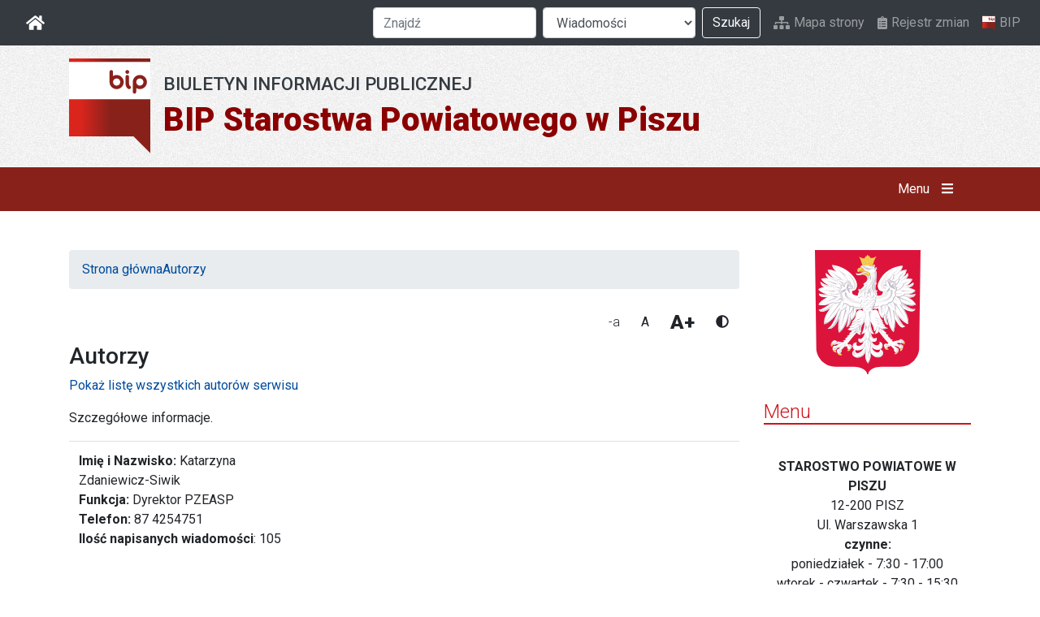

--- FILE ---
content_type: text/html; charset=UTF-8
request_url: https://bip.powiat.pisz.pl/autorzy.php?id=127
body_size: 3895
content:
<!doctype html>
<html class="no-js" lang="pl">

<head>
	<meta charset="utf-8">
	<title>Autorzy</title>
	<meta name="viewport" content="width=device-width, initial-scale=1">
	<link rel="apple-touch-icon" href="/i/icon.png">
		<link href='https://fonts.googleapis.com/css?family=Roboto:400,300,700,100,100italic,300italic,400italic,500,500italic,700italic,900,900italic&amp;subset=latin,latin-ext' rel='stylesheet' type='text/css'>
	<link href="/css/bootstrap.css?v=4" rel="stylesheet" type="text/css" />
	<link href="/css/lightbox.css?v=4" rel="stylesheet" />
	<link href="/css/default.css?v=4" rel="stylesheet" type="text/css" />
			<meta name="deklaracja-dostępności" content="https://bip.powiat.pisz.pl/index.php?wiad=10873">
		
	<meta name="theme-color" content="#fafafa">
</head>


<body>

<nav class="navbar navbar-expand-lg navbar-dark bg-dark" id="meta-nav">

    <a class="navbar-brand" href="/"  title="Strona główna">
        <i class="fas fa-home"></i>
        <span class="sr-only">BIP</span>
    </a>

    <button class="navbar-toggler" type="button" data-toggle="collapse" data-target="#navbarSupportedContent" aria-controls="navbarSupportedContent" aria-expanded="false" aria-label="Otwórz nawigację">
        <span class="navbar-toggler-icon"></span>
    </button>



    <div class="collapse navbar-collapse justify-content-end" id="navbarSupportedContent">

        <ul class="navbar-nav order-3 ml-lg-2">
            <li class="nav-item">
                <a href="/mapa.php" class="nav-link i-link">
                    <i class="fas fa-sitemap"></i>
                    Mapa strony

                </a>
            </li>
            <li class="nav-item">
                <a href="/zmiany.php" class="nav-link i-link">
                    <i class="fas fa-clipboard-list"></i>
                    Rejestr zmian
                </a>
            </li>
            <li class="nav-item">
                <a href="https://www.gov.pl/bip" class="nav-link"><img src="/i/bip_logo.svg" alt="Logo BIP" class="nav-logo-bip">BIP</a>
            </li>
        </ul>

        <form id="search-form" class="form-inline my-2 my-lg-0 order-1" role="search" method="get" action="szukaj.php">

                <div class="form-group">
                    <label class="sr-only" for="fznajdz">Szukana fraza</label>
                    <input name="q" id="fznajdz" type="text" value="" class="form-control mr-sm-2" placeholder="Znajdź">
                </div>

                <div class="form-group">
                    <label class="sr-only" for="fdzial">Dział</label>
                    <select name="p" id="fdzial" class="form-control mr-sm-2">
                        <option value="wiadomosci">Wiadomości</option>
                        <option value="ebiuro">Jak załatwić sprawę</option>
                        <option value="prawo">Prawo miejscowe</option>
                        <option value="rejestr">Rejestr spraw</option>
                    </select>
                </div>

                <button type="submit" class="btn btn-outline-light my-2 my-sm-0">Szukaj</button>

            </form>

        </div>

</nav>
<header id="naglowek" class="naglowek-strony">
    <a href="/" class="naglowek-strony__link container">
        <img src="/i/bip_logo.svg" alt="Logo BIP" class="naglowek-strony__logo">
        <div class="naglowek-strony__tresc">
            <h1>BIP Starostwa Powiatowego w Piszu</h1>
            <h2>Biuletyn Informacji Publicznej</h2>
        </div>
    </a>
</header><div id="menu-strony" class="menu-strony">

    <div class="container menu-strony__bar">

        <nav class="nav menu-strony__glowne" role="navigation">
                    </nav>

        <button id="toggleMenuGlowne" class="btn btn-menu-glowne" role="button">
            Menu
            <span id="menu-glowne-close" class="d-none"><i class="fas fa-times"></i></span>
            <span id="menu-glowne-hamburger"><i class="fas fa-bars"></i></span>
        </button>

    </div>
</div>

<div id="submenu-strony" class="menu-strony d-none">

    <div class="container">

        <div class="row">
            <div class="col-sm-6">

                <h3>Menu podmiotowe</h3>
                <nav class="nav flex-column" role="navigation">
                                    </nav></div>
            <div class="col-sm-6">

                <h3>Menu tematyczne</h3>
                <nav class="nav flex-column" role="navigation">
                    
                    <a href="/ebiuro.php" class="nav-link">Jak załatwić sprawę</a>
                    <a href="/prawo.php" class="nav-link">Prawo miejscowe</a>
                </nav>

            </div>
        </div>

    </div>

</div>


<div id="kontener">
	<div class="container">
		<div class="row">
			<div class="col-lg-9" id="tresc">
			
				
    <ol class="breadcrumb">
        <li><a href="index.php">Strona główna</a></li>
        <li><a href="autorzy.php">Autorzy</a></li>
    </ol>
    
				
				<div class="fud">
					<button id="font-small" class="btn font-set">-a</button>
					<button id="font-default" class="btn font-set">A</button>
					<button id="font-big" class="btn font-set">A+</button>
					<button id="set-contrast" class="btn">
						<i class="fas fa-adjust"></i>
						<span class="sr-only">Wysoki kontrast</span>
					</button>

				</div>

				
				
				
<h3>Autorzy</h3>

<p class="pull-right"><a href="autorzy.php">Pokaż listę wszystkich autorów serwisu</a></p>
<p>Szczegółowe informacje.</p>

		<table class='table'>
  		<tr valign='top'>
    	<td width='300'>
		<b>Imię i Nazwisko:</b> Katarzyna Zdaniewicz-Siwik<br>
      	<b>Funkcja:</b> Dyrektor PZEASP<br>

      	
      	<b>Telefon:</b> 87 4254751<br>

      	<b>Ilość napisanych wiadomości</b>: 105<br>
    	</td>
		<td></td>  
		</tr>
		</table>
		


			</div>
			<div class="col-lg-3 sidebar" id="sidebar">

				<div id="godlo" class="sidebar__godlo">
					<img src="/i/godlo.svg" alt="Grafika: Godło Rzeczypospolitej Polskiej" title="Godło Rzeczypospolitej Polskiej" role="img" />
				</div>
				

				<div class="menu-naglowek h4">Menu</div>
				<nav class="list-group sidebar-menu">
				
				</nav>
	          
	          
	          
			  
			   <!--
<p align="center">
        <a target="_blank" href="//archiwum.powiat.pisz.pl/rodo/rodo.htm"><img width="100%" src="/i/rodo.jpg" alt="Klauzula o RODO" /></a>
    </p>
-->
    <p align="center"><b>STAROSTWO POWIATOWE W PISZU</b><br>
        12-200 PISZ<br>
        Ul. Warszawska 1<br>
        <b>czynne:</b><br>
        poniedziałek - 7:30 - 17:00<br>
wtorek - czwartek - 7:30 - 15:30<br>
piątek - 7:30 - 14:00
        <br><br>
        NIP: 849-150-34-23<br>
        e-mail :<br>
        <a href="mailto:sekretariat@powiat.pisz.pl">sekretariat@powiat.pisz.pl</a>
        <br><br>
        <b>GODZINY PRZYJĘĆ W POSZCZEGÓLNYCH WYDZIAŁACH:</b><br><br>
        Wydział Geodezji, Kartografii i Katastru<br>
        poniedziałek - 7:30 - 16:30<br>
        wtorek - czwartek - 7:30 - 15:00<br>
        piątek - 7:30 - 13:30

        <br><br>
        Wydział Komunikacji i Transportu <br>
        poniedziałek - 7:30 - 16:30<br>
        wtorek - czwartek - 7:30 - 15:00<br>
        piątek - 7:30 - 13:30
        <br><br>
        <b>Pozostałe wydziały przyjmują Klientów w godzinach pracy Starostwa.</b>
    </p>
    <hr>
    <!--
<p align="center"><a
href="https://cu.warmia.mazury.pl/"
target="_blank"><strong>Cyfrowy Urząd</strong></a></p>


<p align="center"><a
href="https://cu.warmia.mazury.pl/"
target="_blank"><img
src="https://cu.warmia.mazury.pl/img/cyfrowy_urzad.png" width="130px" height="50px"
border="0"></a><br>
</p>

<hr>
-->
    <p align="center"><b>Adres E-Puap: /powiat_pisz/SkrytkaESP </b>
        <br>
        <br>
        <p align="center"><a href="https://epuap.gov.pl/wps/myportal/strefa-klienta/katalog-spraw/opis-uslugi/pismo-ogolne-do-podmiotu-publicznego" target="_blank"><img src="/i/epuap.jpg" width="200px" border="0"></a><br>
        </p>

        <hr>

    <p align="center"><b>Adres do e-Doręczeń: <br>AE:PL-22889-75238-SIJGE-35 </b>
        <br>
       
        </p>


        <hr>
        <p align="center"><a href="http://esp.pwpw.pl" target="_blanc"><strong>Elektroniczna Skrzynka Podawcza - Sytemu Pojazd i Kierowca w PWPW</strong></a></p>
        <hr>
        <p align="center"><b>Biuro Obsługi Klienta</b><br>
            czynne w godzinach pracy urzędu. <br>
            Tel. (087) 425-47-00; (087) 423-35-05<br>
            Fax. (087) 425-47-01 </p>
        <hr>
        <p align="center">Starostwo Powiatowe w Piszu udostępnia swoje usługi również dla osób słabosłyszących oraz głuchoniemych. W sprawach szczególnie skomplikowanych, osoba uprawniona powinna zgłosić chęć skorzystania z pomocy tłumacza migowego co najmniej na 3 dni przed tym zdarzeniem, z wyłączeniem sytuacji nagłych.</p>
        <p align="center"><img src="/i/ucho112.jpg" border="0" /></p>
        <p align="center">Komunikator Skype: <a href="callto:powiat-pisz"><b>powiat-pisz</b></a><br>
            Fax.: 87-4254701<br>
            e-mail: <a href="mailto:sekretariat@powiat.pisz.pl">sekretariat@powiat.pisz.pl</a><br><br>
            <a href="http://archiwum.powiat.pisz.pl/download/form_tlumacz.pdf" target="_BLANK">Formularz zgłoszeniowy</a></p>
        <hr>
        <p align="center">Uwaga teraz możesz bezpośrednio pobrać
            Online :<br>
            <a href="http://dziennikustaw.gov.pl" target="_blanc">Dziennik
                Ustaw - Online</a><br>
            <a href="http://monitorpolski.gov.pl" target="_blanc">Monitor
                Polski - Online</a></p>
        <hr>
        <form action="subskrypcja.php" method="post">
            <p align="center">Subskrypcja Zmian <b>Biuletynu Informacji
                    Publicznej</b><br>
                <input type="text" size="10" name="email" value="wpisz e-mail"> <input type="submit" name="add" value="OK"><br>
                <input type="radio" checked name="dodaj" value="tak"> Zapisz <input type="radio" name="dodaj" value="nie"> Wypisz </p>
        </form>
    </p>
			  	
			</div>
		</div>
	</div>
</div>


<footer  id="stopka-strony">
	<div class="container">
		<div class="row">
			<table width="100%" border="0" cellspacing="0" cellpadding="0">
<tr> 
<td align="center" bgcolor="#333333"><img src="i/nic.gif" width="1" height="1"></td>
</tr>
<tr>

<table width="100%" border="0" cellspacing="0" cellpadding="0">
<tr>
<td align='left' class='m'>Copyright @ 2003 <b>Starostwo Powiatowe w Piszu </b></td>

<td align='center'>Administrator:<a href="mailto:admin@powiat.pisz.pl">Dariusz Rakowski</a><br>

</td>


<td align='right'>System <a href="mailto:bip@hi.pl"> PUBLIKATOR </a> 



</tr>
</table>

</tr>
</table>
		</div>
	</div>
</footer>

<script src="/js/modernizr.js?v=4" type="text/javascript"></script>
<script src="/js/jquery.js?v=4" type="text/javascript"></script>
<script src="/js/bootstrap.min.js?v=4" type="text/javascript"></script>
<script src="/js/js.cookie.min.js?v=4" type="text/javascript"></script>
<script src="/js/lightbox.min.js?v=4"></script>
<script src="/js/app.js?v=4" type="text/javascript"></script>
<script src="https://cdnjs.cloudflare.com/ajax/libs/font-awesome/5.12.1/js/all.min.js"></script>

</body>
</html>
